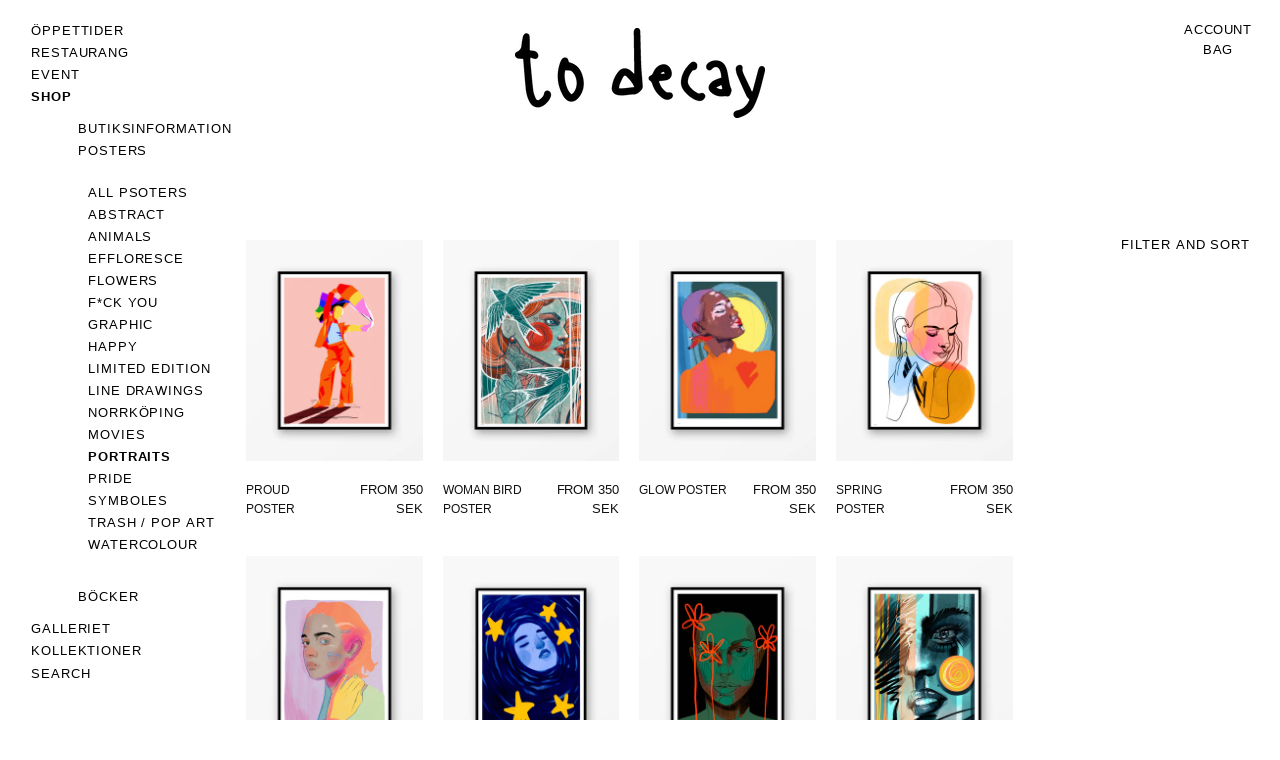

--- FILE ---
content_type: text/css
request_url: https://todecay.com/cdn/shop/t/118/assets/template-collection.css?v=84797005973980170231740126590
body_size: 138
content:
@media screen and (max-width: 749px){.collection .grid__item:only-child{flex:0 0 100%;max-width:100%}}@media screen and (max-width: 989px){.collection .slider.slider--tablet{margin-bottom:1.5rem}}.collection .loading-overlay{position:absolute;z-index:1;width:1.8rem}@media screen and (max-width: 749px){.collection .loading-overlay{top:0;right:0}}@media screen and (min-width: 750px){.collection .loading-overlay{left:0}}.collection .loading-overlay{top:0;right:0;bottom:0;left:0;display:none;width:100%;padding:0 1.5rem;opacity:.7}@media screen and (min-width: 750px){.collection .loading-overlay{padding-left:5rem;padding-right:5rem}}.collection.loading .loading-overlay{display:block}.collection--empty .title-wrapper{margin-top:10rem;margin-bottom:15rem}@media screen and (max-width: 989px){.collection .slider--tablet.product-grid{scroll-padding-left:1.5rem}}.collection__description>*{margin:0}.collection__title.title-wrapper{margin-bottom:2.5rem}.collection__title .title:not(:only-child){margin-bottom:1rem}@media screen and (min-width: 990px){.collection__title--desktop-slider .title{margin-bottom:2.5rem}.collection__title.title-wrapper--self-padded-tablet-down{padding:0 5rem}.collection slider-component:not(.page-width-desktop){padding:0}.collection--full-width slider-component:not(.slider-component-desktop){padding:0 1.5rem;max-width:none}}.collection__view-all a:not(.link){margin-top:1rem}.page-width collection-list section-template--22317718208856__page_E6jWkb-padding{width:50vw!important}.decay-gallery{width:62vw;margin:0 auto;font-family:Helvetica,Arial,sans-serif;text-align:left;line-height:1.3;color:#000}.accordion{border-top:0px solid black}.accordion-item{border-bottom:0px solid black}.accordion-header{width:100%;background:none;border:none;font-size:28px;font-weight:700;text-align:left;padding:15px;cursor:pointer;transition:all .3s;display:flex;justify-content:space-between;align-items:center;text-transform:uppercase}@media (max-width: 768px){.accordion-header{font-size:18px!important}}.accordion-header:after{content:"+";font-size:24px;font-weight:700;transition:transform .3s}.accordion-header.active:after{content:"-";transform:rotate(180deg)}@media (max-width: 768px){.accordion-header:after{font-size:18px!important}}.accordion-content{max-height:0;text-transform:uppercase;overflow:hidden;transition:max-height .3s ease-out;padding:0 15px;font-size:20px;font-weight:400;line-height:1.4}@media (max-width: 768px){.accordion-content{font-size:12px}}.heading-large{font-size:68px;font-weight:900;text-transform:uppercase;line-height:.89;letter-spacing:-.005em}.heading-medium{font-size:44px;font-weight:900;line-height:1;letter-spacing:-.001em;padding:15px;text-transform:uppercase}.heading-small{font-size:34px;font-weight:900;line-height:1;letter-spacing:-.001em;text-transform:uppercase}.gallery-header-info{font-family:Helvetica,Arial,sans-serif;font-size:50px;font-weight:900;text-transform:uppercase;line-height:.89;letter-spacing:-.005em;margin-bottom:70px;color:#000;padding:15px}@media (max-width: 768px){.gallery-header-info{font-size:30px}}@media (max-width: 768px){.decay-gallery{width:calc(100% - 30px)!important;margin:0 auto}.accordion-header{font-size:22px}.heading-large{font-size:36px}.heading-medium{font-size:28px}.heading-small{font-size:24px}}.special-heading-large{font-size:68px;font-weight:700;text-transform:uppercase;line-height:.89;letter-spacing:-.005em;margin-bottom:75px;color:#000}.special-heading-medium{font-size:44px;font-weight:700;text-transform:uppercase;line-height:1;letter-spacing:-.001em;color:#000}.special-heading-small{font-size:34px;font-weight:700;text-transform:uppercase;line-height:1;letter-spacing:-.001em;color:#000}p{font-size:18px;line-height:1.6;text-transform:uppercase;color:#000}@media (max-width: 768px){.special-heading-large{font-size:34px;margin-bottom:40px}.special-heading-medium{font-size:22px}.special-heading-small{font-size:17px}p{font-size:14px;line-height:1.6}}
/*# sourceMappingURL=/cdn/shop/t/118/assets/template-collection.css.map?v=84797005973980170231740126590 */


--- FILE ---
content_type: text/javascript
request_url: https://todecay.com/cdn/shop/t/118/assets/theme.js?v=100994087885198376051740081535
body_size: -108
content:
document.addEventListener("DOMContentLoaded",function(){let currentPage=1,loading=!1,container=document.querySelector(".blog-articles"),blogUrl=container.getAttribute("data-blog-url");function loadMoreArticles(){if(loading)return;loading=!0,currentPage++;let nextPageUrl=`${blogUrl}?page=${currentPage}`;console.log("Loading next page:",nextPageUrl),fetch(nextPageUrl).then(response=>{if(!response.ok)throw new Error("Network response was not ok");return response.text()}).then(data=>{let newArticles=new DOMParser().parseFromString(data,"text/html").querySelectorAll(".blog-articles__article");console.log("Articles found:",newArticles.length),newArticles.length>0?(newArticles.forEach(article=>container.appendChild(article)),loading=!1):(console.log("No more articles found"),window.removeEventListener("scroll",infiniteScroll))}).catch(error=>{console.error("Error loading more articles:",error),loading=!1})}function infiniteScroll(){window.innerHeight+window.scrollY>=document.body.offsetHeight-300&&loadMoreArticles()}window.addEventListener("scroll",infiniteScroll)}),document.addEventListener("DOMContentLoaded",function(){const backToTopButton=document.getElementById("back-to-top");backToTopButton&&(backToTopButton.style.display="none",backToTopButton.addEventListener("click",function(event){event.preventDefault(),window.scrollTo({top:0,behavior:"smooth"})}))}),document.addEventListener("DOMContentLoaded",function(){const backToTopButton=document.getElementById("back-to-top");if(!backToTopButton)return;backToTopButton.style.display="none",window.addEventListener("scroll",function(){window.scrollY>300?(backToTopButton.style.display="block",backToTopButton.style.opacity="1"):(backToTopButton.style.opacity="0",setTimeout(()=>{backToTopButton.style.display="none"},300))});function smoothScrollToTop(){let scrollStep=-window.scrollY/30,scrollInterval=setInterval(function(){window.scrollY!==0?window.scrollBy(0,scrollStep):clearInterval(scrollInterval)},10)}backToTopButton.addEventListener("click",function(event){event.preventDefault(),smoothScrollToTop()})}),document.addEventListener("DOMContentLoaded",function(){const accordions=document.querySelectorAll(".accordion details");accordions.forEach(accordion=>{accordion.addEventListener("toggle",function(){this.open&&accordions.forEach(item=>{item!==this&&item.removeAttribute("open")})})})});
//# sourceMappingURL=/cdn/shop/t/118/assets/theme.js.map?v=100994087885198376051740081535


--- FILE ---
content_type: text/javascript
request_url: https://todecay.com/cdn/shop/t/118/assets/details-disclosure.js?v=170831805968448799871738222466
body_size: -243
content:
class DetailsDisclosure extends HTMLElement{constructor(){super(),this.mainDetailsToggle=this.querySelector("details"),this.content=this.mainDetailsToggle?.querySelector("summary")?.nextElementSibling,this.mainDetailsToggle?.addEventListener("focusout",this.onFocusOut.bind(this)),this.mainDetailsToggle?.addEventListener("toggle",this.onToggle.bind(this))}onFocusOut(){setTimeout(()=>{this.contains(document.activeElement)||this.close()})}onToggle(){this.animations||(this.animations=this.content.getAnimations()),this.mainDetailsToggle?.hasAttribute("open")?this.animations.forEach(animation=>animation.play()):this.animations.forEach(animation=>animation.cancel())}close(){this.mainDetailsToggle?.removeAttribute("open"),this.mainDetailsToggle?.querySelector("summary")?.setAttribute("aria-expanded",!1)}}class HeaderMenu extends DetailsDisclosure{constructor(){super(),this.header=document.querySelector(".header-wrapper")}onToggle(){this.header&&(this.header.preventHide=this.mainDetailsToggle.open,document.documentElement.style.getPropertyValue("--header-bottom-position-desktop")===""&&document.documentElement.style.setProperty("--header-bottom-position-desktop",`${Math.floor(this.header.getBoundingClientRect().bottom)}px`))}}class DetailsDiv extends HTMLElement{constructor(){super(),this.details=this.querySelectorAll(".details-one-menu"),this.detailsInner=this.querySelectorAll(".details-two-menu"),this.init()}init(){this.detailsFor(),this.detailsForTwo()}detailsFor(){this.details.forEach(item=>{item.addEventListener("toggle",e=>{item.open&&this.details.forEach(i=>{i!==item&&(i.open=!1)})})})}detailsForTwo(){this.detailsInner.forEach(item=>{item.addEventListener("toggle",e=>{item.open&&this.detailsInner.forEach(i=>{i!==item&&(i.open=!1)})})})}}customElements.define("details-div",DetailsDiv);
//# sourceMappingURL=/cdn/shop/t/118/assets/details-disclosure.js.map?v=170831805968448799871738222466
